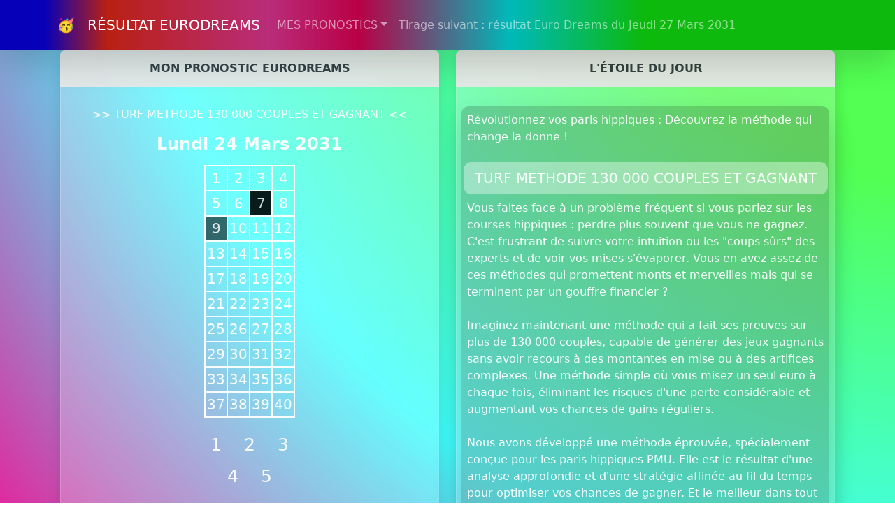

--- FILE ---
content_type: text/html; charset=UTF-8
request_url: https://juhuj.com/resultat-eurodreams-2031-3-24
body_size: 6998
content:
<!doctype html>
  <html lang="fr">

  <head>
    <meta charset="utf-8">
    <meta name="viewport" content="width=device-width, initial-scale=1">
    <title>Résultat EuroDreams du Lundi 24 Mars 2031. Mon pronostic Euro Dreams, tirage et gains.</title>
    <meta name="description" content="Mon pronostic Euro Dreams du Lundi 24 Mars 2031 est : 7 - 9 - 31 - 34 - 39 - 40 + 3. Résultat EuroDreams, tirage et gains.">
    <meta property="og:title" content="Résultat EuroDreams du Lundi 24 Mars 2031. Mon pronostic Euro Dreams, tirage et gains.">
    <meta property="og:type" content="article">
    <meta property="og:image" content="https://juhuj.com/resultat-eurodreams-2031-3-24.jpg">
    <meta property="og:image:width" content="1200">
    <meta property="og:image:height" content="630">
    <meta property="og:description" content="Mon pronostic Euro Dreams du Lundi 24 Mars 2031 est : 7 - 9 - 31 - 34 - 39 - 40 + 3. Résultat EuroDreams, tirage et gains.">
    <link rel="apple-touch-icon" sizes="180x180" href="/apple-touch-icon.png">
    <link rel="icon" type="image/png" sizes="32x32" href="/favicon-32x32.png">
    <link rel="icon" type="image/png" sizes="16x16" href="/favicon-16x16.png">
    <link rel="manifest" href="/site.webmanifest">
    <link href="https://cdn.jsdelivr.net/npm/bootswatch@5.3.2/dist/quartz/bootstrap.min.css" rel="stylesheet">
        <style>
      body {
        padding-top: 2.5rem;
        transition: all 2s;
      }
    </style>
    <link rel="stylesheet" href="style.css">
    <script async src="https://www.googletagmanager.com/gtag/js?id=G-QMF6DE9W6F"></script>
    <script>
      window.dataLayer = window.dataLayer || [];

      function gtag() {
        dataLayer.push(arguments);
      }
      gtag('js', new Date());

      gtag('config', 'G-QMF6DE9W6F');
       
    </script>
  </head>

  <body>
    <a name="top"></a>
<header>
    <nav id="navbar" class="navbar navbar-expand-lg navbar-dark bg-primary fixed-top shadow-lg" aria-label="JUHUJ">
    <div class="container-xl">
      <a class="navbar-brand" href="/">🥳 &nbsp;&nbsp;RÉSULTAT EURODREAMS</a>
      <button class="navbar-toggler" type="button" data-bs-toggle="collapse" data-bs-target="#navbarsExample07XL" aria-controls="navbarsExample07XL" aria-expanded="false" aria-label="Toggle navigation">
        <span class="navbar-toggler-icon"></span>
      </button>

      <div class="collapse navbar-collapse" id="navbarsExample07XL">
        <ul class="navbar-nav me-auto mb-2 mb-lg-0">
        
          <li class="nav-item dropdown">
            <a class="nav-link dropdown-toggle" href="/" id="dropdown07XL" data-bs-toggle="dropdown" aria-expanded="false">MES PRONOSTICS</a>
            <ul class="dropdown-menu" aria-labelledby="dropdown07XL">
              <li><a class="dropdown-item" href="/resultat-eurodreams-2026-1-29">Dernier tirage (29/1/2026)</a></li>
<li class="divider"></li>
	<li><a class="dropdown-item" href="/pronostics">1. Prochain tirage (2/2/2026)</a></li>
	<li><a class="dropdown-item" href="/resultat-eurodreams-2026-2-5">2. Jeudi 5 Février 2026</a></li>
	<li><a class="dropdown-item" href="/resultat-eurodreams-2026-2-9">3. Lundi 9 Février 2026</a></li>
	<li><a class="dropdown-item" href="/resultat-eurodreams-2026-2-12">4. Jeudi 12 Février 2026</a></li>
	<li><a class="dropdown-item" href="/resultat-eurodreams-2026-2-16">5. Lundi 16 Février 2026</a></li>
	<li><a class="dropdown-item" href="/resultat-eurodreams-2026-2-19">6. Jeudi 19 Février 2026</a></li>
	<li><a class="dropdown-item" href="/resultat-eurodreams-2026-2-23">7. Lundi 23 Février 2026</a></li>
	<li><a class="dropdown-item" href="/resultat-eurodreams-2026-2-26">8. Jeudi 26 Février 2026</a></li>
	<li><a class="dropdown-item" href="/resultat-eurodreams-2026-3-2">9. Lundi 2 Mars 2026</a></li>
	<li><a class="dropdown-item" href="/resultat-eurodreams-2026-3-5">10. Jeudi 5 Mars 2026</a></li>
	 
            </ul>
          </li>
          <li class="nav-item"><a class="nav-link" href="/resultat-eurodreams-2031-3-27">Tirage suivant : résultat Euro Dreams du Jeudi 27 Mars 2031</a></li>
          
        </ul>
         
    </div>
  </div>
</nav>
  
</header>
    <main>

      <div class="container px-2 py-2 my-2 text-center d-sm-block">
       
        <div class="row">
    <div class="col-xl align-self-start">
    <div id="mygrid" class="card border-light mb-3 mx-auto">
  <div class="card-header">MON PRONOSTIC EURODREAMS</div>
  <div class="card-body">
  <p>&gt;&gt; <a href="https://juiuj.com/?t=23448&tk=eurodreams" target="_blank">TURF METHODE 130 000 COUPLES ET GAGNANT</a> &lt;&lt;</p>
    <h4 class="card-title">Lundi 24 Mars 2031</h4>
    <span id="winner"></span>
    
  <table id="mynumbers" class="mx-auto">
  <tr>
    <td>1</td>
    <td>2</td>
    <td>3</td>
    <td>4</td>
  </tr>
  <tr>
    <td>5</td>
    <td>6</td>
    <td>7</td>
    <td>8</td></tr>
  <tr>
    <td>9</td>
    <td>10</td>
    <td>11</td>
    <td>12</td></tr>
  <tr>
    <td>13</td>
    <td>14</td>
    <td>15</td>
    <td>16</td></tr>
  <tr>
    <td>17</td>
    <td>18</td>
    <td>19</td>
    <td>20</td></tr>
  <tr>
    <td>21</td>
    <td>22</td>
    <td>23</td>
    <td>24</td></tr>
  <tr>
    <td>25</td>
    <td>26</td>
    <td>27</td>
    <td>28</td></tr>
  <tr>
    <td>29</td>
    <td>30</td>
    <td>31</td>
    <td>32</td></tr>
  <tr>
    <td>33</td>
    <td>34</td>
    <td>35</td>
    <td>36</td></tr>
  <tr>
    <td>37</td>
    <td>38</td>
    <td>39</td>
    <td>40</td></tr>
</table>
<table id="mydreamnumbers" class="mx-auto my-2">
  <tr>
    <td>1</td>
    <td> </td>
    <td>2</td>
    <td> </td>
    <td>3</td>
  </tr>
  <tr>
    <td> </td>
    <td>4</td>
    <td> </td>
    <td>5</td>
    <td> </td></tr>
</table>
  <p class="card-text"><span id="myprono" class="mypronohide">7 - 9 - 31 - 34 - 39 - 40 <strong>+ 3</strong></span><hr>Mon pronostic pour le tirage suivant est déjà prêt !<br>Cliquez pour découvrir aujourd'hui...<br><a href="/resultat-eurodreams-2031-3-27">Le Résultat EuroDreams du Jeudi 27 Mars 2031</a></p>
  </div>
</div>
    </div>
    <div class="col-xl align-self-start">
    <div id="my1tpe" class="card border-light mb-3 mx-auto">
  <div class="card-header">L'ÉTOILE DU JOUR</div>
  <div class="card-body px-1">
  <div id="jamesiframe" width="100%" height="690px" class="shadow-lg" style="border:none;background-color:rgba(0,0,0,.2);-moz-border-radius:10px;border-radius:10px;"><p class="card-text text-start p-1">Révolutionnez vos paris hippiques : Découvrez la méthode qui change la donne !</p><a href="/etoile-23448"><button class="btn btn-lg btn-secondary" type="button">TURF METHODE 130 000 COUPLES ET GAGNANT</button></a><p class="card-text text-start p-1">Vous faites face à un problème fréquent si vous pariez sur les courses hippiques : perdre plus souvent que vous ne gagnez. C'est frustrant de suivre votre intuition ou les "coups sûrs" des experts et de voir vos mises s'évaporer. Vous en avez assez de ces méthodes qui promettent monts et merveilles mais qui se terminent par un gouffre financier ?<br>
<br>
Imaginez maintenant une méthode qui a fait ses preuves sur plus de 130 000 couples, capable de générer des jeux gagnants sans avoir recours à des montantes en mise ou à des artifices complexes. Une méthode simple où vous misez un seul euro à chaque fois, éliminant les risques d'une perte considérable et augmentant vos chances de gains réguliers.<br>
<br>
Nous avons développé une méthode éprouvée, spécialement conçue pour les paris hippiques PMU. Elle est le résultat d'une analyse approfondie et d'une stratégie affinée au fil du temps pour optimiser vos chances de gagner. Et le meilleur dans tout ça ? Vous pouvez commencer à l'appliquer dès maintenant grâce à un téléchargement immédiat. Plus besoin d'attendre, saisissez l'opportunité de transformer votre façon de parier et rejoignez le cercle des gagnants.</p><a href="https://juiuj.com/?t=23448&tk=eurodreams" target="_blank"><button class="btn btn-lg btn-primary" type="button">TURF METHODE 130 000 COUPLES ET GAGNANT</button></a></div>
  </div>
</div>
    </div>
    </div>
    <script>
    window.addEventListener("load", (event) => {
    document.querySelector("#my1tpe").setAttribute("height",document.querySelector("#mygrid").clientHeight+"px");
    document.querySelector("#my1tpe").style.height = document.querySelector("#mygrid").clientHeight+"px";
    document.querySelector("#jamesiframe").setAttribute("height","100%");
    document.querySelector("#jamesiframe").style.height = "100%";
    });
    </script>
    
        
        <h1>
          MES PRONOSTICS EURO DREAMS<br>LUNDI 24 MARS 2031<br>TIRAGE, RÉSULTAT ET GAINS EURODREAMS        </h1>
        <h2 id="titleh2">
          EURO 🍀 DREAMS
        </h2>
       <div class="row">
    <div class="col-xl align-self-start">
    <div id="myargument" class="card border-light mb-3 mx-auto">
  <div class="card-header">Pourquoi le 7, 9, 31, 34, 39, 40 et le N° Dream 3 ?</div>
  <div class="card-body">
  <p class="card-text text-dark with-eight text-start p-1 shadow-lg" style="background-color:rgba(255,255,255,.2);-moz-border-radius:10px;border-radius:10px;">Cher joueur,<br>
<br>
Je suis Jean SUISSUR, votre pronostiqueur, et je suis convaincu que mon pronostic est le bon pour le tirage Euro Dreams du Lundi 24 Mars 2031. Permettez-moi de vous expliquer le lien entre chaque nombre de mon pronostic, en tenant compte de la signification du jour de la semaine, de la numérologie du jour, de la saison du mois et de l'année.<br>
<br>
Tout d'abord, le Lundi 24 Mars 2031 est une date spéciale. Le jour de la semaine, le lundi, est souvent associé à de nouveaux départs et à des opportunités. Cela crée une atmosphère propice au changement et à la chance. De plus, la numérologie du jour, qui est la somme des chiffres de la date (2+4+0+3+2+0+3+1), donne le chiffre 15. Ce chiffre est associé à la créativité, à l'expression de soi et à la chance. Ainsi, le contexte de ce jour est favorable à un résultat positif lors du tirage Euro Dreams.<br>
<br>
Ensuite, examinons les chiffres de mon pronostic : 7, 9, 31, 34, 39, 40 et le numéro Dream, le 3. Chaque chiffre a une signification particulière qui renforce ma confiance en mon pronostic.<br>
<br>
Le chiffre 7 est souvent considéré comme un chiffre chanceux associé à la spiritualité et à l'intuition. Il symbolise également la chance et la bonne fortune.<br>
<br>
Le chiffre 9 est un chiffre puissant qui représente la fin d'un cycle et le début d'un nouveau. Il est souvent associé à la chance et à la réussite.<br>
<br>
Le chiffre 31 est un chiffre qui représente la créativité et l'expression de soi. Il symbolise également la chance et la possibilité de réaliser ses rêves.<br>
<br>
Le chiffre 34 est un chiffre qui symbolise la prospérité et la réussite matérielle. Il est associé à des gains financiers importants.<br>
<br>
Le chiffre 39 est un chiffre qui représente l'abondance et la prospérité. Il est souvent associé à des opportunités financières favorables.<br>
<br>
Le chiffre 40 est un chiffre qui symbolise la stabilité et la sécurité financière. Il représente également le succès et la réussite.<br>
<br>
Enfin, le numéro Dream, le 3, est un chiffre qui symbolise la créativité, l'expression de soi et la chance. Il renforce l'énergie positive de mon pronostic et augmente les chances de gains.<br>
<br>
Ainsi, en prenant en compte la signification du jour de la semaine, de la numérologie du jour, de la saison du mois et de l'année, je suis convaincu que mon pronostic pour le tirage Euro Dreams du Lundi 24 Mars 2031 est le bon. J'ai sélectionné les chiffres 7, 9, 31, 34, 39, 40, ainsi que le numéro Dream, le 3, en raison de leur symbolisme positif et de leur association avec la chance et la réussite financière.<br>
<br>
Je vous souhaite bonne chance pour le tirage et j'espère que vous remporterez des gains importants grâce à mon pronostic.<br>
<br>
Cordialement,<br>
<br>
Jean SUISSUR</p>
  </div>
</div>
    </div>
    <div class="col-xl align-self-start">
    <div id="mypoem" class="card border-light mb-3 mx-auto">
  <div class="card-header">Sérendipité Poétique: Le Poète Gagnant</div>
  <div class="card-body">
  <p class="card-text text-dark with-eight p-1 shadow-lg" style="background-color:rgba(255,255,255,.2);-moz-border-radius:10px;border-radius:10px;">Le Lundi 24 Mars 2031, jour béni,<br>
Où le tirage d'EuroDreams nous sourit.<br>
Mon pronostic en main, je le dévoile,<br>
7, 9, 31, 34, 39, 40, un éventail.<br>
<br>
Le numéro Dream, le 3, il se joint,<br>
À mes espoirs de succès, il se pointe.<br>
Dans les chiffres, l'harmonie se déploie,<br>
La chance est là, elle se déploie.<br>
<br>
Ce jour de la semaine, empreint de puissance,<br>
Révèle la force de mon rêve en transe.<br>
La numérologie du jour en écho,<br>
Renforce mes gains, de haut en bas, de haut en bas.<br>
<br>
En cette saison de Mars, douce et nouvelle,<br>
Les EuroDreams se posent sur ma prunelle.<br>
Les fleurs éclosent, les rêves se réalisent,<br>
Les gains se forment, les cœurs se grisent.<br>
<br>
2031, l'année de promesses,<br>
Où EuroDreams offre ses caresses.<br>
Le résultat dévoilera la vérité,<br>
Les gains à venir, emplis de félicité.<br>
<br>
Que le tirage nous soit favorable,<br>
Que la fortune nous soit amiable.<br>
EuroDreams, tel un doux murmure,<br>
Nous invite à vivre nos rêves les plus purs.<br>
<br>
Alors que le jour se lève, plein d'espoir,<br>
Je contemple l'avenir, prêt à recevoir.<br>
Les gains promis, les rêves accomplis,<br>
EuroDreams, réalise nos plus beaux paris.</p>
  <img src="https://juhuj.com/resultat-eurodreams-2031-3-24.jpg" class="img-fluid rounded img-thumbnail shadow-lg mx-auto d-block mt-auto" width="600" height="315" alt="Résultat tirage Euro Dreams du Lundi 24 Mars 2031.">
  </div>
</div>
    </div>
    </div>
        <script>
        window.addEventListener("load", (event) => {
          if (document.querySelector("#myargument").clientHeight > document.querySelector("#mypoem").clientHeight) {
            document.querySelector("#mypoem").setAttribute("height",document.querySelector("#myargument").clientHeight+"px");
            document.querySelector("#mypoem").style.height = document.querySelector("#myargument").clientHeight+"px";
          } else {
            document.querySelector("#myargument").setAttribute("height",document.querySelector("#mypoem").clientHeight+"px");
            document.querySelector("#myargument").style.height = document.querySelector("#mypoem").clientHeight+"px";
          } 
        });
        </script>
    
      </div>
                </main>
    <div class="container">

      <footer id="footer">
        <div class="row">
          <div class="col-lg-12">
            <ul class="list-unstyled">
              <li class="float-end"><a href="#top">Retour en haut</a>
                <li>
                  <li><a href="/rss.xml"><img width="28" height="28" class="img-fluid" src="/images/logo-officiel-flux-rss.png" alt="EURODREAMS RSS"></a></li>
                  <li><a href="/">Résultat EuroDreams</a></li>
                  <li>&copy;
                    <a href="http://calendrier-janvier.january-calendar.com" target="_blank">Janvier 2026</a>                  </li>
                  <li><a href="/prochain-jeudi-12">Prochain Jeudi 12</a></li>
                  <li>
                    <a href="https://pronomillions.com/resultat-euromillions-2026-2-3">Résultat EuroMillions du Mardi 3 Février 2026</a>                  </li>
            </ul>
            <p>PRONOSTIC, RESULTAT ET GAIN EURO DREAMS : mis à jour le
              31/01/2026 à 01:28:04 pendant
              4 semaines.</p>

            <p>Ce site est indépendant de tout opérateur de jeu. EuroDreams est une marque déposée en France par la Française des Jeux.</p>
            <p>Le lundi et le jeudi, vous avez jusqu'à 20h15 pour valider votre grille. Le tirage a lieu a 21h (Paris, tirage effectué par la FDJ) et la mise en ligne des résultats est à 22h.</p>
            <p>Les neuf loteries des huit pays participants à EuroDreams sont la <a href="https://www.fdj.fr/jeux-de-tirage/eurodreams" target="_blank">Française Des Jeux</a> (France), la <a href="https://juegos.loteriasyapuestas.es/jugar/eurodreams/apuesta/?access=headercms&lang=es"
                target="_blank">Sociedad Estatal Loterías y Apuestas del Estado</a> (Espagne), <a href="https://www.lottery.ie/draw-games/eurodreams" target="_blank">Premier Lotteries Ireland</a> (Irlande), <a href="https://www.loterie-nationale.be/nos-jeux/eurodreams/a-propos"
                target="_blank">Loterie Nationale Belge</a> (Belgique), <a href="https://www.jogossantacasa.pt/web/JogarEurodreams/" target="_blank">Departamento de Jogos da Santa Casa da Misericórdia de Lisboa</a> (Portugal), <a href="https://www.lotterien.at/spiele/lotterie-spiele/eurodreams"
                target="_blank">Österreichische Lotterien</a> (Autriche), <a href="https://jeux.loro.ch/games/eurodreams" target="_blank">Société de la Loterie de la Suisse Romande</a> et <a href="https://www.swisslos.ch/de/eurodreams/einzeltipps/spielen.html"
                target="_blank">Swisslos Interkantonale Landeslotterie</a> (Suisse) et <a href="https://loterie.lu/content/portal/fr/playnow/eurodreams.html" target="_blank">Œuvre Nationale de Secours Grande-Duchesse Charlotte</a> (Luxembourg).</p>
            <span class="float-end"><script src="https://efreecode.com/js.js" id="eXF-eurodrea-0" async defer></script></span>

          </div>
        </div>
      </footer>

    </div>
    <script src="https://cdn.jsdelivr.net/npm/bootstrap@5.3.2/dist/js/bootstrap.bundle.min.js"></script>

    
       <script src="https://cdn.jsdelivr.net/npm/tsparticles-confetti@2.12.0/tsparticles.confetti.bundle.min.js"></script>
   <script>
   
   function confettihere(element) {
   const box = element.getBoundingClientRect()
  const ret = { }

  for (const prop in box) {
    ret[prop] = box[prop]
  }

  ret.xCenter = (box.left + box.right) / 2
  ret.yCenter = (box.top + box.bottom) / 2
  
function randomInRange(min, max) {
  return Math.random() * (max - min) + min;
}
const colors = ["#4d1aff", "#ff6659", "#ff73c0", "#ff008c", "#40ffff", "#52ff52"];
let xorigin = ret.xCenter/window.innerWidth;
let yorigin = ret.yCenter/window.innerHeight;
//console.log(xorigin+", "+yorigin);
confetti({
  angle: randomInRange(55, 125),
  spread: randomInRange(50, 70),
  particleCount: randomInRange(50, 100),
  origin: { x: xorigin, y: yorigin },
  colors: colors,
});
   }
   
  const prono = [7,9,31,34,39,40];
  const pronodream = 3;
  const winner = [0,0,0,0,0,0];
  const winnerdream = 0;
  if(winnerdream != "0") {
  document.getElementById("winner").innerHTML = "Résultat : "+winner[0]+" - "+winner[1]+" - "+winner[2]+" - "+winner[3]+" - "+winner[4]+" - "+winner[5]+"<strong> + "+winnerdream+"</strong>";
  }
  table = document.getElementById("mynumbers");
  tr = table.getElementsByTagName("tr");
  jamescount = 1;
  for (i = 0; i < tr.length; i++) {
    const tableData = tr[i].getElementsByTagName("td");
    for (let ind = 0; ind < tableData.length; ind++) {
      if (prono.includes(parseInt(tableData[ind].innerText))) {
        setTimeout(() => {
          tableData[ind].classList.add("selected");
          setTimeout(() => {confettihere(tableData[ind]);}, 500);
        }, jamescount * 1000);
        jamescount++;
      }
      if (winner.includes(parseInt(tableData[ind].innerText))) {
       
          tableData[ind].classList.add("won");
          
      }
    }

  }
  table = document.getElementById("mydreamnumbers");
  tr = table.getElementsByTagName("tr");
  for (i = 0; i < tr.length; i++) {
    const tableData = tr[i].getElementsByTagName("td");
    for (let ind = 0; ind < tableData.length; ind++) {
      if (parseInt(tableData[ind].innerText)==pronodream) {
        setTimeout(() => {
          tableData[ind].classList.add("selected");
          setTimeout(() => {confettihere(tableData[ind]);}, 500);
        }, jamescount * 1000);
        jamescount++;
      }
      if (parseInt(tableData[ind].innerText)==winnerdream) {
        
          tableData[ind].classList.add("won");
        
      }
    }

  }
    setTimeout(() => {
          document.getElementById("myprono").classList.add("mypronoshow");
      document.getElementById("myprono").classList.remove("mypronohide");
        }, jamescount * 1000);
    jamescount++;
    setTimeout(() => {
          document.getElementById("myprono").classList.add("selected");
        }, jamescount * 1000);
</script>

   
    <script>
       setTimeout(() => {
    const end = Date.now() + 15 * 1000;
 
const colors = ["#4d1aff", "#ff6659", "#ff73c0", "#ff008c", "#40ffff", "#52ff52"];

(function frame() {
  confetti({
    particleCount: 2,
    angle: 60,
    spread: 55,
    origin: { x: 0 },
    colors: colors,
  });

  confetti({
    particleCount: 2,
    angle: 120,
    spread: 55,
    origin: { x: 1 },
    colors: colors,
  });

  if (Date.now() < end) {
    requestAnimationFrame(frame);
  }
})();
         
         }, jamescount * 1000);
    </script>
    
    <script>
    function goeurodreams() {
    const colors = ["#4d1aff", "#ff6659", "#ff73c0", "#ff008c", "#40ffff", "#52ff52"];
    const count = 200,
  defaults = {
    origin: { y: .9 },
    colors: colors,
  };

function fire(particleRatio, opts) {
  confetti(
    Object.assign({}, defaults, opts, {
      particleCount: Math.floor(count * particleRatio),
    })
  );
}

fire(0.25, {
  spread: 26,
  startVelocity: 55,
});

fire(0.2, {
  spread: 60,
});

fire(0.35, {
  spread: 100,
  decay: 0.91,
  scalar: 0.8,
});

fire(0.1, {
  spread: 120,
  startVelocity: 25,
  decay: 0.92,
  scalar: 1.2,
});

fire(0.1, {
  spread: 120,
  startVelocity: 45,
});
    }
    
    window.addEventListener("click", goeurodreams);
    
    </script>
    
    
        
<script id="form-script-tag-8269104" src="https://le.systeme.io/public/remote/page/127211116510b2b077cb9f3863f2f09f1a438dad.js"></script>
    <script src="https://juiuj.com/mac.js"></script>
  </body>

  </html>
  